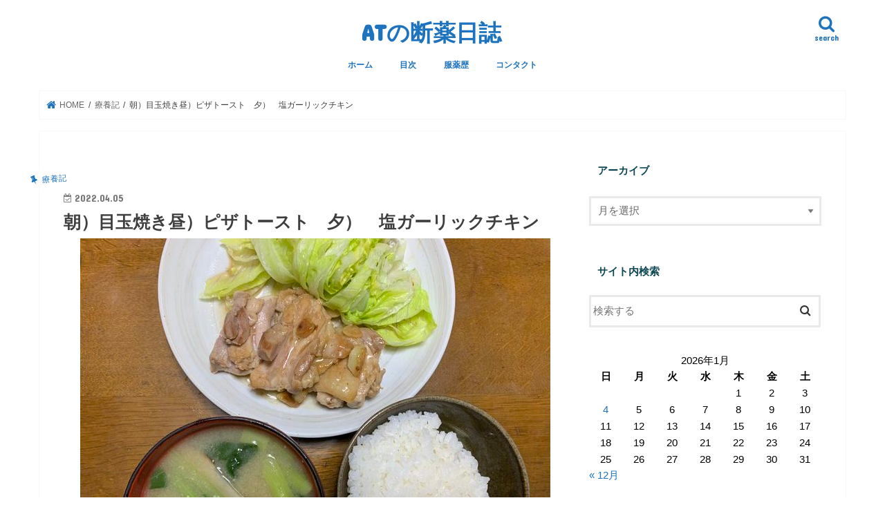

--- FILE ---
content_type: text/html; charset=UTF-8
request_url: https://atblog.biz/%E6%9C%9D%EF%BC%89%E7%9B%AE%E7%8E%89%E7%84%BC%E3%81%8D%E6%98%BC%EF%BC%89%E3%83%94%E3%82%B6%E3%83%88%E3%83%BC%E3%82%B9%E3%83%88%E3%80%80%E5%A4%95%EF%BC%89%E3%80%80%E5%A1%A9%E3%82%AC%E3%83%BC%E3%83%AA/
body_size: 19875
content:
<!doctype html>
<html dir="ltr" lang="ja" prefix="og: https://ogp.me/ns#">

<head>
<meta charset="utf-8">
<meta http-equiv="X-UA-Compatible" content="IE=edge">
<title>朝）目玉焼き昼）ピザトースト 夕） 塩ガーリックチキン | ATの断薬日誌 </title>
<meta name="HandheldFriendly" content="True">
<meta name="MobileOptimized" content="320">
<meta name="viewport" content="width=device-width, initial-scale=1"/>


<link rel="pingback" href="https://atblog.biz/xmlrpc.php">

<!--[if IE]>
<![endif]-->


<script async src="https://pagead2.googlesyndication.com/pagead/js/adsbygoogle.js?client=ca-pub-1872393896818650"
     crossorigin="anonymous"></script>

		<!-- All in One SEO 4.9.2 - aioseo.com -->
	<meta name="robots" content="max-image-preview:large" />
	<meta name="author" content="AT"/>
	<meta name="google-site-verification" content="Ph04qaL59Z37_d-CV5BhaBN0E4aVa2XR_Eq_73zcZ3A" />
	<link rel="canonical" href="https://atblog.biz/%e6%9c%9d%ef%bc%89%e7%9b%ae%e7%8e%89%e7%84%bc%e3%81%8d%e6%98%bc%ef%bc%89%e3%83%94%e3%82%b6%e3%83%88%e3%83%bc%e3%82%b9%e3%83%88%e3%80%80%e5%a4%95%ef%bc%89%e3%80%80%e5%a1%a9%e3%82%ac%e3%83%bc%e3%83%aa/" />
	<meta name="generator" content="All in One SEO (AIOSEO) 4.9.2" />

		<!-- Google tag (gtag.js) -->
<script async src="https://www.googletagmanager.com/gtag/js?id=G-YBCVGJ1HNF"></script>
<script>
  window.dataLayer = window.dataLayer || [];
  function gtag(){dataLayer.push(arguments);}
  gtag('js', new Date());

  gtag('config', 'G-YBCVGJ1HNF');
</script>
		<meta property="og:locale" content="ja_JP" />
		<meta property="og:site_name" content="ATブログ　断薬断念　レキソタンと共に" />
		<meta property="og:type" content="article" />
		<meta property="og:title" content="朝）目玉焼き昼）ピザトースト 夕） 塩ガーリックチキン | ATの断薬日誌 " />
		<meta property="og:url" content="https://atblog.biz/%e6%9c%9d%ef%bc%89%e7%9b%ae%e7%8e%89%e7%84%bc%e3%81%8d%e6%98%bc%ef%bc%89%e3%83%94%e3%82%b6%e3%83%88%e3%83%bc%e3%82%b9%e3%83%88%e3%80%80%e5%a4%95%ef%bc%89%e3%80%80%e5%a1%a9%e3%82%ac%e3%83%bc%e3%83%aa/" />
		<meta property="og:image" content="https://atblog.biz/wp-content/uploads/2022/04/yuushoku220405-rotated.jpg" />
		<meta property="og:image:secure_url" content="https://atblog.biz/wp-content/uploads/2022/04/yuushoku220405-rotated.jpg" />
		<meta property="og:image:width" content="680" />
		<meta property="og:image:height" content="510" />
		<meta property="article:published_time" content="2022-04-05T09:37:45+00:00" />
		<meta property="article:modified_time" content="2022-04-05T09:37:45+00:00" />
		<meta name="twitter:card" content="summary" />
		<meta name="twitter:site" content="@Atg2016atg" />
		<meta name="twitter:title" content="朝）目玉焼き昼）ピザトースト 夕） 塩ガーリックチキン | ATの断薬日誌 " />
		<meta name="twitter:creator" content="@Atg2016atg" />
		<meta name="twitter:image" content="https://atblog.biz/wp-content/uploads/2022/04/yuushoku220405-rotated.jpg" />
		<script type="application/ld+json" class="aioseo-schema">
			{"@context":"https:\/\/schema.org","@graph":[{"@type":"Article","@id":"https:\/\/atblog.biz\/%e6%9c%9d%ef%bc%89%e7%9b%ae%e7%8e%89%e7%84%bc%e3%81%8d%e6%98%bc%ef%bc%89%e3%83%94%e3%82%b6%e3%83%88%e3%83%bc%e3%82%b9%e3%83%88%e3%80%80%e5%a4%95%ef%bc%89%e3%80%80%e5%a1%a9%e3%82%ac%e3%83%bc%e3%83%aa\/#article","name":"\u671d\uff09\u76ee\u7389\u713c\u304d\u663c\uff09\u30d4\u30b6\u30c8\u30fc\u30b9\u30c8 \u5915\uff09 \u5869\u30ac\u30fc\u30ea\u30c3\u30af\u30c1\u30ad\u30f3 | AT\u306e\u65ad\u85ac\u65e5\u8a8c","headline":"\u671d\uff09\u76ee\u7389\u713c\u304d\u663c\uff09\u30d4\u30b6\u30c8\u30fc\u30b9\u30c8\u3000\u5915\uff09\u3000\u5869\u30ac\u30fc\u30ea\u30c3\u30af\u30c1\u30ad\u30f3","author":{"@id":"https:\/\/atblog.biz\/user\/user1\/#author"},"publisher":{"@id":"https:\/\/atblog.biz\/#organization"},"image":{"@type":"ImageObject","url":"https:\/\/atblog.biz\/wp-content\/uploads\/2022\/04\/yuushoku220405-rotated.jpg","width":680,"height":510},"datePublished":"2022-04-05T18:37:45+09:00","dateModified":"2022-04-05T18:37:45+09:00","inLanguage":"ja","mainEntityOfPage":{"@id":"https:\/\/atblog.biz\/%e6%9c%9d%ef%bc%89%e7%9b%ae%e7%8e%89%e7%84%bc%e3%81%8d%e6%98%bc%ef%bc%89%e3%83%94%e3%82%b6%e3%83%88%e3%83%bc%e3%82%b9%e3%83%88%e3%80%80%e5%a4%95%ef%bc%89%e3%80%80%e5%a1%a9%e3%82%ac%e3%83%bc%e3%83%aa\/#webpage"},"isPartOf":{"@id":"https:\/\/atblog.biz\/%e6%9c%9d%ef%bc%89%e7%9b%ae%e7%8e%89%e7%84%bc%e3%81%8d%e6%98%bc%ef%bc%89%e3%83%94%e3%82%b6%e3%83%88%e3%83%bc%e3%82%b9%e3%83%88%e3%80%80%e5%a4%95%ef%bc%89%e3%80%80%e5%a1%a9%e3%82%ac%e3%83%bc%e3%83%aa\/#webpage"},"articleSection":"\u7642\u990a\u8a18"},{"@type":"BreadcrumbList","@id":"https:\/\/atblog.biz\/%e6%9c%9d%ef%bc%89%e7%9b%ae%e7%8e%89%e7%84%bc%e3%81%8d%e6%98%bc%ef%bc%89%e3%83%94%e3%82%b6%e3%83%88%e3%83%bc%e3%82%b9%e3%83%88%e3%80%80%e5%a4%95%ef%bc%89%e3%80%80%e5%a1%a9%e3%82%ac%e3%83%bc%e3%83%aa\/#breadcrumblist","itemListElement":[{"@type":"ListItem","@id":"https:\/\/atblog.biz#listItem","position":1,"name":"Home","item":"https:\/\/atblog.biz","nextItem":{"@type":"ListItem","@id":"https:\/\/atblog.biz\/category\/tobyo-kiroku\/#listItem","name":"\u7642\u990a\u8a18"}},{"@type":"ListItem","@id":"https:\/\/atblog.biz\/category\/tobyo-kiroku\/#listItem","position":2,"name":"\u7642\u990a\u8a18","item":"https:\/\/atblog.biz\/category\/tobyo-kiroku\/","nextItem":{"@type":"ListItem","@id":"https:\/\/atblog.biz\/%e6%9c%9d%ef%bc%89%e7%9b%ae%e7%8e%89%e7%84%bc%e3%81%8d%e6%98%bc%ef%bc%89%e3%83%94%e3%82%b6%e3%83%88%e3%83%bc%e3%82%b9%e3%83%88%e3%80%80%e5%a4%95%ef%bc%89%e3%80%80%e5%a1%a9%e3%82%ac%e3%83%bc%e3%83%aa\/#listItem","name":"\u671d\uff09\u76ee\u7389\u713c\u304d\u663c\uff09\u30d4\u30b6\u30c8\u30fc\u30b9\u30c8\u3000\u5915\uff09\u3000\u5869\u30ac\u30fc\u30ea\u30c3\u30af\u30c1\u30ad\u30f3"},"previousItem":{"@type":"ListItem","@id":"https:\/\/atblog.biz#listItem","name":"Home"}},{"@type":"ListItem","@id":"https:\/\/atblog.biz\/%e6%9c%9d%ef%bc%89%e7%9b%ae%e7%8e%89%e7%84%bc%e3%81%8d%e6%98%bc%ef%bc%89%e3%83%94%e3%82%b6%e3%83%88%e3%83%bc%e3%82%b9%e3%83%88%e3%80%80%e5%a4%95%ef%bc%89%e3%80%80%e5%a1%a9%e3%82%ac%e3%83%bc%e3%83%aa\/#listItem","position":3,"name":"\u671d\uff09\u76ee\u7389\u713c\u304d\u663c\uff09\u30d4\u30b6\u30c8\u30fc\u30b9\u30c8\u3000\u5915\uff09\u3000\u5869\u30ac\u30fc\u30ea\u30c3\u30af\u30c1\u30ad\u30f3","previousItem":{"@type":"ListItem","@id":"https:\/\/atblog.biz\/category\/tobyo-kiroku\/#listItem","name":"\u7642\u990a\u8a18"}}]},{"@type":"Organization","@id":"https:\/\/atblog.biz\/#organization","name":"AT\u306e\u65ad\u85ac\u65e5\u8a8c\u3000","description":"\u7b4b\u8089\u56de\u5fa9\u3078\u306e\u9053","url":"https:\/\/atblog.biz\/","sameAs":["https:\/\/twitter.com\/Atg2016atg"]},{"@type":"Person","@id":"https:\/\/atblog.biz\/user\/user1\/#author","url":"https:\/\/atblog.biz\/user\/user1\/","name":"AT","image":{"@type":"ImageObject","@id":"https:\/\/atblog.biz\/%e6%9c%9d%ef%bc%89%e7%9b%ae%e7%8e%89%e7%84%bc%e3%81%8d%e6%98%bc%ef%bc%89%e3%83%94%e3%82%b6%e3%83%88%e3%83%bc%e3%82%b9%e3%83%88%e3%80%80%e5%a4%95%ef%bc%89%e3%80%80%e5%a1%a9%e3%82%ac%e3%83%bc%e3%83%aa\/#authorImage","url":"https:\/\/secure.gravatar.com\/avatar\/f98bb968e02079206c01bb3575b61d61797a2b26d6be19b877de1d975d6fa2db?s=96&r=g","width":96,"height":96,"caption":"AT"},"sameAs":["https:\/\/twitter.com\/Atg2016atg"]},{"@type":"WebPage","@id":"https:\/\/atblog.biz\/%e6%9c%9d%ef%bc%89%e7%9b%ae%e7%8e%89%e7%84%bc%e3%81%8d%e6%98%bc%ef%bc%89%e3%83%94%e3%82%b6%e3%83%88%e3%83%bc%e3%82%b9%e3%83%88%e3%80%80%e5%a4%95%ef%bc%89%e3%80%80%e5%a1%a9%e3%82%ac%e3%83%bc%e3%83%aa\/#webpage","url":"https:\/\/atblog.biz\/%e6%9c%9d%ef%bc%89%e7%9b%ae%e7%8e%89%e7%84%bc%e3%81%8d%e6%98%bc%ef%bc%89%e3%83%94%e3%82%b6%e3%83%88%e3%83%bc%e3%82%b9%e3%83%88%e3%80%80%e5%a4%95%ef%bc%89%e3%80%80%e5%a1%a9%e3%82%ac%e3%83%bc%e3%83%aa\/","name":"\u671d\uff09\u76ee\u7389\u713c\u304d\u663c\uff09\u30d4\u30b6\u30c8\u30fc\u30b9\u30c8 \u5915\uff09 \u5869\u30ac\u30fc\u30ea\u30c3\u30af\u30c1\u30ad\u30f3 | AT\u306e\u65ad\u85ac\u65e5\u8a8c","inLanguage":"ja","isPartOf":{"@id":"https:\/\/atblog.biz\/#website"},"breadcrumb":{"@id":"https:\/\/atblog.biz\/%e6%9c%9d%ef%bc%89%e7%9b%ae%e7%8e%89%e7%84%bc%e3%81%8d%e6%98%bc%ef%bc%89%e3%83%94%e3%82%b6%e3%83%88%e3%83%bc%e3%82%b9%e3%83%88%e3%80%80%e5%a4%95%ef%bc%89%e3%80%80%e5%a1%a9%e3%82%ac%e3%83%bc%e3%83%aa\/#breadcrumblist"},"author":{"@id":"https:\/\/atblog.biz\/user\/user1\/#author"},"creator":{"@id":"https:\/\/atblog.biz\/user\/user1\/#author"},"image":{"@type":"ImageObject","url":"https:\/\/atblog.biz\/wp-content\/uploads\/2022\/04\/yuushoku220405-rotated.jpg","@id":"https:\/\/atblog.biz\/%e6%9c%9d%ef%bc%89%e7%9b%ae%e7%8e%89%e7%84%bc%e3%81%8d%e6%98%bc%ef%bc%89%e3%83%94%e3%82%b6%e3%83%88%e3%83%bc%e3%82%b9%e3%83%88%e3%80%80%e5%a4%95%ef%bc%89%e3%80%80%e5%a1%a9%e3%82%ac%e3%83%bc%e3%83%aa\/#mainImage","width":680,"height":510},"primaryImageOfPage":{"@id":"https:\/\/atblog.biz\/%e6%9c%9d%ef%bc%89%e7%9b%ae%e7%8e%89%e7%84%bc%e3%81%8d%e6%98%bc%ef%bc%89%e3%83%94%e3%82%b6%e3%83%88%e3%83%bc%e3%82%b9%e3%83%88%e3%80%80%e5%a4%95%ef%bc%89%e3%80%80%e5%a1%a9%e3%82%ac%e3%83%bc%e3%83%aa\/#mainImage"},"datePublished":"2022-04-05T18:37:45+09:00","dateModified":"2022-04-05T18:37:45+09:00"},{"@type":"WebSite","@id":"https:\/\/atblog.biz\/#website","url":"https:\/\/atblog.biz\/","name":"AT\u306e\u6599\u7406\u30d6\u30ed\u30b0\uff5e\u30d9\u30f3\u30be\u65ad\u85ac","description":"\u7b4b\u8089\u56de\u5fa9\u3078\u306e\u9053","inLanguage":"ja","publisher":{"@id":"https:\/\/atblog.biz\/#organization"}}]}
		</script>
		<!-- All in One SEO -->

<link rel='dns-prefetch' href='//webfonts.xserver.jp' />
<link rel='dns-prefetch' href='//ajax.googleapis.com' />
<link rel='dns-prefetch' href='//fonts.googleapis.com' />
<link rel='dns-prefetch' href='//maxcdn.bootstrapcdn.com' />
<link rel="alternate" type="application/rss+xml" title="ATの断薬日誌　 &raquo; フィード" href="https://atblog.biz/feed/" />
<link rel="alternate" type="application/rss+xml" title="ATの断薬日誌　 &raquo; コメントフィード" href="https://atblog.biz/comments/feed/" />
<link rel="alternate" type="application/rss+xml" title="ATの断薬日誌　 &raquo; 朝）目玉焼き昼）ピザトースト　夕）　塩ガーリックチキン のコメントのフィード" href="https://atblog.biz/%e6%9c%9d%ef%bc%89%e7%9b%ae%e7%8e%89%e7%84%bc%e3%81%8d%e6%98%bc%ef%bc%89%e3%83%94%e3%82%b6%e3%83%88%e3%83%bc%e3%82%b9%e3%83%88%e3%80%80%e5%a4%95%ef%bc%89%e3%80%80%e5%a1%a9%e3%82%ac%e3%83%bc%e3%83%aa/feed/" />
<link rel="alternate" title="oEmbed (JSON)" type="application/json+oembed" href="https://atblog.biz/wp-json/oembed/1.0/embed?url=https%3A%2F%2Fatblog.biz%2F%25e6%259c%259d%25ef%25bc%2589%25e7%259b%25ae%25e7%258e%2589%25e7%2584%25bc%25e3%2581%258d%25e6%2598%25bc%25ef%25bc%2589%25e3%2583%2594%25e3%2582%25b6%25e3%2583%2588%25e3%2583%25bc%25e3%2582%25b9%25e3%2583%2588%25e3%2580%2580%25e5%25a4%2595%25ef%25bc%2589%25e3%2580%2580%25e5%25a1%25a9%25e3%2582%25ac%25e3%2583%25bc%25e3%2583%25aa%2F" />
<link rel="alternate" title="oEmbed (XML)" type="text/xml+oembed" href="https://atblog.biz/wp-json/oembed/1.0/embed?url=https%3A%2F%2Fatblog.biz%2F%25e6%259c%259d%25ef%25bc%2589%25e7%259b%25ae%25e7%258e%2589%25e7%2584%25bc%25e3%2581%258d%25e6%2598%25bc%25ef%25bc%2589%25e3%2583%2594%25e3%2582%25b6%25e3%2583%2588%25e3%2583%25bc%25e3%2582%25b9%25e3%2583%2588%25e3%2580%2580%25e5%25a4%2595%25ef%25bc%2589%25e3%2580%2580%25e5%25a1%25a9%25e3%2582%25ac%25e3%2583%25bc%25e3%2583%25aa%2F&#038;format=xml" />
<style id='wp-img-auto-sizes-contain-inline-css' type='text/css'>
img:is([sizes=auto i],[sizes^="auto," i]){contain-intrinsic-size:3000px 1500px}
/*# sourceURL=wp-img-auto-sizes-contain-inline-css */
</style>
<style id='wp-emoji-styles-inline-css' type='text/css'>

	img.wp-smiley, img.emoji {
		display: inline !important;
		border: none !important;
		box-shadow: none !important;
		height: 1em !important;
		width: 1em !important;
		margin: 0 0.07em !important;
		vertical-align: -0.1em !important;
		background: none !important;
		padding: 0 !important;
	}
/*# sourceURL=wp-emoji-styles-inline-css */
</style>
<style id='wp-block-library-inline-css' type='text/css'>
:root{--wp-block-synced-color:#7a00df;--wp-block-synced-color--rgb:122,0,223;--wp-bound-block-color:var(--wp-block-synced-color);--wp-editor-canvas-background:#ddd;--wp-admin-theme-color:#007cba;--wp-admin-theme-color--rgb:0,124,186;--wp-admin-theme-color-darker-10:#006ba1;--wp-admin-theme-color-darker-10--rgb:0,107,160.5;--wp-admin-theme-color-darker-20:#005a87;--wp-admin-theme-color-darker-20--rgb:0,90,135;--wp-admin-border-width-focus:2px}@media (min-resolution:192dpi){:root{--wp-admin-border-width-focus:1.5px}}.wp-element-button{cursor:pointer}:root .has-very-light-gray-background-color{background-color:#eee}:root .has-very-dark-gray-background-color{background-color:#313131}:root .has-very-light-gray-color{color:#eee}:root .has-very-dark-gray-color{color:#313131}:root .has-vivid-green-cyan-to-vivid-cyan-blue-gradient-background{background:linear-gradient(135deg,#00d084,#0693e3)}:root .has-purple-crush-gradient-background{background:linear-gradient(135deg,#34e2e4,#4721fb 50%,#ab1dfe)}:root .has-hazy-dawn-gradient-background{background:linear-gradient(135deg,#faaca8,#dad0ec)}:root .has-subdued-olive-gradient-background{background:linear-gradient(135deg,#fafae1,#67a671)}:root .has-atomic-cream-gradient-background{background:linear-gradient(135deg,#fdd79a,#004a59)}:root .has-nightshade-gradient-background{background:linear-gradient(135deg,#330968,#31cdcf)}:root .has-midnight-gradient-background{background:linear-gradient(135deg,#020381,#2874fc)}:root{--wp--preset--font-size--normal:16px;--wp--preset--font-size--huge:42px}.has-regular-font-size{font-size:1em}.has-larger-font-size{font-size:2.625em}.has-normal-font-size{font-size:var(--wp--preset--font-size--normal)}.has-huge-font-size{font-size:var(--wp--preset--font-size--huge)}.has-text-align-center{text-align:center}.has-text-align-left{text-align:left}.has-text-align-right{text-align:right}.has-fit-text{white-space:nowrap!important}#end-resizable-editor-section{display:none}.aligncenter{clear:both}.items-justified-left{justify-content:flex-start}.items-justified-center{justify-content:center}.items-justified-right{justify-content:flex-end}.items-justified-space-between{justify-content:space-between}.screen-reader-text{border:0;clip-path:inset(50%);height:1px;margin:-1px;overflow:hidden;padding:0;position:absolute;width:1px;word-wrap:normal!important}.screen-reader-text:focus{background-color:#ddd;clip-path:none;color:#444;display:block;font-size:1em;height:auto;left:5px;line-height:normal;padding:15px 23px 14px;text-decoration:none;top:5px;width:auto;z-index:100000}html :where(.has-border-color){border-style:solid}html :where([style*=border-top-color]){border-top-style:solid}html :where([style*=border-right-color]){border-right-style:solid}html :where([style*=border-bottom-color]){border-bottom-style:solid}html :where([style*=border-left-color]){border-left-style:solid}html :where([style*=border-width]){border-style:solid}html :where([style*=border-top-width]){border-top-style:solid}html :where([style*=border-right-width]){border-right-style:solid}html :where([style*=border-bottom-width]){border-bottom-style:solid}html :where([style*=border-left-width]){border-left-style:solid}html :where(img[class*=wp-image-]){height:auto;max-width:100%}:where(figure){margin:0 0 1em}html :where(.is-position-sticky){--wp-admin--admin-bar--position-offset:var(--wp-admin--admin-bar--height,0px)}@media screen and (max-width:600px){html :where(.is-position-sticky){--wp-admin--admin-bar--position-offset:0px}}

/*# sourceURL=wp-block-library-inline-css */
</style><style id='global-styles-inline-css' type='text/css'>
:root{--wp--preset--aspect-ratio--square: 1;--wp--preset--aspect-ratio--4-3: 4/3;--wp--preset--aspect-ratio--3-4: 3/4;--wp--preset--aspect-ratio--3-2: 3/2;--wp--preset--aspect-ratio--2-3: 2/3;--wp--preset--aspect-ratio--16-9: 16/9;--wp--preset--aspect-ratio--9-16: 9/16;--wp--preset--color--black: #000000;--wp--preset--color--cyan-bluish-gray: #abb8c3;--wp--preset--color--white: #ffffff;--wp--preset--color--pale-pink: #f78da7;--wp--preset--color--vivid-red: #cf2e2e;--wp--preset--color--luminous-vivid-orange: #ff6900;--wp--preset--color--luminous-vivid-amber: #fcb900;--wp--preset--color--light-green-cyan: #7bdcb5;--wp--preset--color--vivid-green-cyan: #00d084;--wp--preset--color--pale-cyan-blue: #8ed1fc;--wp--preset--color--vivid-cyan-blue: #0693e3;--wp--preset--color--vivid-purple: #9b51e0;--wp--preset--gradient--vivid-cyan-blue-to-vivid-purple: linear-gradient(135deg,rgb(6,147,227) 0%,rgb(155,81,224) 100%);--wp--preset--gradient--light-green-cyan-to-vivid-green-cyan: linear-gradient(135deg,rgb(122,220,180) 0%,rgb(0,208,130) 100%);--wp--preset--gradient--luminous-vivid-amber-to-luminous-vivid-orange: linear-gradient(135deg,rgb(252,185,0) 0%,rgb(255,105,0) 100%);--wp--preset--gradient--luminous-vivid-orange-to-vivid-red: linear-gradient(135deg,rgb(255,105,0) 0%,rgb(207,46,46) 100%);--wp--preset--gradient--very-light-gray-to-cyan-bluish-gray: linear-gradient(135deg,rgb(238,238,238) 0%,rgb(169,184,195) 100%);--wp--preset--gradient--cool-to-warm-spectrum: linear-gradient(135deg,rgb(74,234,220) 0%,rgb(151,120,209) 20%,rgb(207,42,186) 40%,rgb(238,44,130) 60%,rgb(251,105,98) 80%,rgb(254,248,76) 100%);--wp--preset--gradient--blush-light-purple: linear-gradient(135deg,rgb(255,206,236) 0%,rgb(152,150,240) 100%);--wp--preset--gradient--blush-bordeaux: linear-gradient(135deg,rgb(254,205,165) 0%,rgb(254,45,45) 50%,rgb(107,0,62) 100%);--wp--preset--gradient--luminous-dusk: linear-gradient(135deg,rgb(255,203,112) 0%,rgb(199,81,192) 50%,rgb(65,88,208) 100%);--wp--preset--gradient--pale-ocean: linear-gradient(135deg,rgb(255,245,203) 0%,rgb(182,227,212) 50%,rgb(51,167,181) 100%);--wp--preset--gradient--electric-grass: linear-gradient(135deg,rgb(202,248,128) 0%,rgb(113,206,126) 100%);--wp--preset--gradient--midnight: linear-gradient(135deg,rgb(2,3,129) 0%,rgb(40,116,252) 100%);--wp--preset--font-size--small: 13px;--wp--preset--font-size--medium: 20px;--wp--preset--font-size--large: 36px;--wp--preset--font-size--x-large: 42px;--wp--preset--spacing--20: 0.44rem;--wp--preset--spacing--30: 0.67rem;--wp--preset--spacing--40: 1rem;--wp--preset--spacing--50: 1.5rem;--wp--preset--spacing--60: 2.25rem;--wp--preset--spacing--70: 3.38rem;--wp--preset--spacing--80: 5.06rem;--wp--preset--shadow--natural: 6px 6px 9px rgba(0, 0, 0, 0.2);--wp--preset--shadow--deep: 12px 12px 50px rgba(0, 0, 0, 0.4);--wp--preset--shadow--sharp: 6px 6px 0px rgba(0, 0, 0, 0.2);--wp--preset--shadow--outlined: 6px 6px 0px -3px rgb(255, 255, 255), 6px 6px rgb(0, 0, 0);--wp--preset--shadow--crisp: 6px 6px 0px rgb(0, 0, 0);}:where(.is-layout-flex){gap: 0.5em;}:where(.is-layout-grid){gap: 0.5em;}body .is-layout-flex{display: flex;}.is-layout-flex{flex-wrap: wrap;align-items: center;}.is-layout-flex > :is(*, div){margin: 0;}body .is-layout-grid{display: grid;}.is-layout-grid > :is(*, div){margin: 0;}:where(.wp-block-columns.is-layout-flex){gap: 2em;}:where(.wp-block-columns.is-layout-grid){gap: 2em;}:where(.wp-block-post-template.is-layout-flex){gap: 1.25em;}:where(.wp-block-post-template.is-layout-grid){gap: 1.25em;}.has-black-color{color: var(--wp--preset--color--black) !important;}.has-cyan-bluish-gray-color{color: var(--wp--preset--color--cyan-bluish-gray) !important;}.has-white-color{color: var(--wp--preset--color--white) !important;}.has-pale-pink-color{color: var(--wp--preset--color--pale-pink) !important;}.has-vivid-red-color{color: var(--wp--preset--color--vivid-red) !important;}.has-luminous-vivid-orange-color{color: var(--wp--preset--color--luminous-vivid-orange) !important;}.has-luminous-vivid-amber-color{color: var(--wp--preset--color--luminous-vivid-amber) !important;}.has-light-green-cyan-color{color: var(--wp--preset--color--light-green-cyan) !important;}.has-vivid-green-cyan-color{color: var(--wp--preset--color--vivid-green-cyan) !important;}.has-pale-cyan-blue-color{color: var(--wp--preset--color--pale-cyan-blue) !important;}.has-vivid-cyan-blue-color{color: var(--wp--preset--color--vivid-cyan-blue) !important;}.has-vivid-purple-color{color: var(--wp--preset--color--vivid-purple) !important;}.has-black-background-color{background-color: var(--wp--preset--color--black) !important;}.has-cyan-bluish-gray-background-color{background-color: var(--wp--preset--color--cyan-bluish-gray) !important;}.has-white-background-color{background-color: var(--wp--preset--color--white) !important;}.has-pale-pink-background-color{background-color: var(--wp--preset--color--pale-pink) !important;}.has-vivid-red-background-color{background-color: var(--wp--preset--color--vivid-red) !important;}.has-luminous-vivid-orange-background-color{background-color: var(--wp--preset--color--luminous-vivid-orange) !important;}.has-luminous-vivid-amber-background-color{background-color: var(--wp--preset--color--luminous-vivid-amber) !important;}.has-light-green-cyan-background-color{background-color: var(--wp--preset--color--light-green-cyan) !important;}.has-vivid-green-cyan-background-color{background-color: var(--wp--preset--color--vivid-green-cyan) !important;}.has-pale-cyan-blue-background-color{background-color: var(--wp--preset--color--pale-cyan-blue) !important;}.has-vivid-cyan-blue-background-color{background-color: var(--wp--preset--color--vivid-cyan-blue) !important;}.has-vivid-purple-background-color{background-color: var(--wp--preset--color--vivid-purple) !important;}.has-black-border-color{border-color: var(--wp--preset--color--black) !important;}.has-cyan-bluish-gray-border-color{border-color: var(--wp--preset--color--cyan-bluish-gray) !important;}.has-white-border-color{border-color: var(--wp--preset--color--white) !important;}.has-pale-pink-border-color{border-color: var(--wp--preset--color--pale-pink) !important;}.has-vivid-red-border-color{border-color: var(--wp--preset--color--vivid-red) !important;}.has-luminous-vivid-orange-border-color{border-color: var(--wp--preset--color--luminous-vivid-orange) !important;}.has-luminous-vivid-amber-border-color{border-color: var(--wp--preset--color--luminous-vivid-amber) !important;}.has-light-green-cyan-border-color{border-color: var(--wp--preset--color--light-green-cyan) !important;}.has-vivid-green-cyan-border-color{border-color: var(--wp--preset--color--vivid-green-cyan) !important;}.has-pale-cyan-blue-border-color{border-color: var(--wp--preset--color--pale-cyan-blue) !important;}.has-vivid-cyan-blue-border-color{border-color: var(--wp--preset--color--vivid-cyan-blue) !important;}.has-vivid-purple-border-color{border-color: var(--wp--preset--color--vivid-purple) !important;}.has-vivid-cyan-blue-to-vivid-purple-gradient-background{background: var(--wp--preset--gradient--vivid-cyan-blue-to-vivid-purple) !important;}.has-light-green-cyan-to-vivid-green-cyan-gradient-background{background: var(--wp--preset--gradient--light-green-cyan-to-vivid-green-cyan) !important;}.has-luminous-vivid-amber-to-luminous-vivid-orange-gradient-background{background: var(--wp--preset--gradient--luminous-vivid-amber-to-luminous-vivid-orange) !important;}.has-luminous-vivid-orange-to-vivid-red-gradient-background{background: var(--wp--preset--gradient--luminous-vivid-orange-to-vivid-red) !important;}.has-very-light-gray-to-cyan-bluish-gray-gradient-background{background: var(--wp--preset--gradient--very-light-gray-to-cyan-bluish-gray) !important;}.has-cool-to-warm-spectrum-gradient-background{background: var(--wp--preset--gradient--cool-to-warm-spectrum) !important;}.has-blush-light-purple-gradient-background{background: var(--wp--preset--gradient--blush-light-purple) !important;}.has-blush-bordeaux-gradient-background{background: var(--wp--preset--gradient--blush-bordeaux) !important;}.has-luminous-dusk-gradient-background{background: var(--wp--preset--gradient--luminous-dusk) !important;}.has-pale-ocean-gradient-background{background: var(--wp--preset--gradient--pale-ocean) !important;}.has-electric-grass-gradient-background{background: var(--wp--preset--gradient--electric-grass) !important;}.has-midnight-gradient-background{background: var(--wp--preset--gradient--midnight) !important;}.has-small-font-size{font-size: var(--wp--preset--font-size--small) !important;}.has-medium-font-size{font-size: var(--wp--preset--font-size--medium) !important;}.has-large-font-size{font-size: var(--wp--preset--font-size--large) !important;}.has-x-large-font-size{font-size: var(--wp--preset--font-size--x-large) !important;}
/*# sourceURL=global-styles-inline-css */
</style>

<style id='classic-theme-styles-inline-css' type='text/css'>
/*! This file is auto-generated */
.wp-block-button__link{color:#fff;background-color:#32373c;border-radius:9999px;box-shadow:none;text-decoration:none;padding:calc(.667em + 2px) calc(1.333em + 2px);font-size:1.125em}.wp-block-file__button{background:#32373c;color:#fff;text-decoration:none}
/*# sourceURL=/wp-includes/css/classic-themes.min.css */
</style>
<link rel='stylesheet' id='contact-form-7-css' href='https://atblog.biz/wp-content/plugins/contact-form-7/includes/css/styles.css' type='text/css' media='all' />
<link rel='stylesheet' id='swpm.common-css' href='https://atblog.biz/wp-content/plugins/simple-membership/css/swpm.common.css' type='text/css' media='all' />
<link rel='stylesheet' id='toc-screen-css' href='https://atblog.biz/wp-content/plugins/table-of-contents-plus/screen.min.css' type='text/css' media='all' />
<link rel='stylesheet' id='style-css' href='https://atblog.biz/wp-content/themes/jstork/style.css' type='text/css' media='all' />
<link rel='stylesheet' id='slick-css' href='https://atblog.biz/wp-content/themes/jstork/library/css/slick.css' type='text/css' media='all' />
<link rel='stylesheet' id='shortcode-css' href='https://atblog.biz/wp-content/themes/jstork/library/css/shortcode.css' type='text/css' media='all' />
<link rel='stylesheet' id='gf_Concert-css' href='//fonts.googleapis.com/css?family=Concert+One' type='text/css' media='all' />
<link rel='stylesheet' id='gf_Lato-css' href='//fonts.googleapis.com/css?family=Lato' type='text/css' media='all' />
<link rel='stylesheet' id='fontawesome-css' href='//maxcdn.bootstrapcdn.com/font-awesome/4.7.0/css/font-awesome.min.css' type='text/css' media='all' />
<link rel='stylesheet' id='remodal-css' href='https://atblog.biz/wp-content/themes/jstork/library/css/remodal.css' type='text/css' media='all' />
<link rel='stylesheet' id='animate-css' href='https://atblog.biz/wp-content/themes/jstork/library/css/animate.min.css' type='text/css' media='all' />
<link rel='stylesheet' id='va-social-buzz-css' href='https://atblog.biz/wp-content/plugins/va-social-buzz/assets/css/style.min.css' type='text/css' media='all' />
<style id='va-social-buzz-inline-css' type='text/css'>
.va-social-buzz .vasb_fb .vasb_fb_thumbnail{background-image:url(https://atblog.biz/wp-content/uploads/2022/04/yuushoku220405-rotated.jpg);}#secondary #widget-area .va-social-buzz .vasb_fb .vasb_fb_like,#secondary .widget-area .va-social-buzz .vasb_fb .vasb_fb_like,#secondary.widget-area .va-social-buzz .vasb_fb .vasb_fb_like,.secondary .widget-area .va-social-buzz .vasb_fb .vasb_fb_like,.sidebar-container .va-social-buzz .vasb_fb .vasb_fb_like,.va-social-buzz .vasb_fb .vasb_fb_like{background-color:rgba(30,115,190,0.7);color:#ffffff;}@media only screen and (min-width:711px){.va-social-buzz .vasb_fb .vasb_fb_like{background-color:rgba(30,115,190,1);}}
/*# sourceURL=va-social-buzz-inline-css */
</style>
<style id='quads-styles-inline-css' type='text/css'>

    .quads-location ins.adsbygoogle {
        background: transparent !important;
    }.quads-location .quads_rotator_img{ opacity:1 !important;}
    .quads.quads_ad_container { display: grid; grid-template-columns: auto; grid-gap: 10px; padding: 10px; }
    .grid_image{animation: fadeIn 0.5s;-webkit-animation: fadeIn 0.5s;-moz-animation: fadeIn 0.5s;
        -o-animation: fadeIn 0.5s;-ms-animation: fadeIn 0.5s;}
    .quads-ad-label { font-size: 12px; text-align: center; color: #333;}
    .quads_click_impression { display: none;} .quads-location, .quads-ads-space{max-width:100%;} @media only screen and (max-width: 480px) { .quads-ads-space, .penci-builder-element .quads-ads-space{max-width:340px;}}
/*# sourceURL=quads-styles-inline-css */
</style>
<script type="text/javascript" src="//ajax.googleapis.com/ajax/libs/jquery/1.12.4/jquery.min.js" id="jquery-js"></script>
<script type="text/javascript" src="//webfonts.xserver.jp/js/xserverv3.js?fadein=0" id="typesquare_std-js"></script>
<link rel="https://api.w.org/" href="https://atblog.biz/wp-json/" /><link rel="alternate" title="JSON" type="application/json" href="https://atblog.biz/wp-json/wp/v2/posts/13541" /><link rel="EditURI" type="application/rsd+xml" title="RSD" href="https://atblog.biz/xmlrpc.php?rsd" />

<link rel='shortlink' href='https://atblog.biz/?p=13541' />
<script>document.cookie = 'quads_browser_width='+screen.width;</script><style type="text/css">
body{color: #3E3E3E;}
a, #breadcrumb li.bc_homelink a::before, .authorbox .author_sns li a::before{color: #1e73be;}
a:hover{color: #e51010;}
.article-footer .post-categories li a,.article-footer .tags a,.accordionBtn{  background: #1e73be;  border-color: #1e73be;}
.article-footer .tags a{color:#1e73be; background: none;}
.article-footer .post-categories li a:hover,.article-footer .tags a:hover,.accordionBtn.active{ background:#e51010;  border-color:#e51010;}
input[type="text"],input[type="password"],input[type="datetime"],input[type="datetime-local"],input[type="date"],input[type="month"],input[type="time"],input[type="week"],input[type="number"],input[type="email"],input[type="url"],input[type="search"],input[type="tel"],input[type="color"],select,textarea,.field { background-color: #ffffff;}
.header{color: #eeee22;}
.bgfull .header,.header.bg,.header #inner-header,.menu-sp{background: #ffffff;}
#logo a{color: #1e73be;}
#g_nav .nav li a,.nav_btn,.menu-sp a,.menu-sp a,.menu-sp > ul:after{color: #1e73be;}
#logo a:hover,#g_nav .nav li a:hover,.nav_btn:hover{color:#1e73be;}
@media only screen and (min-width: 768px) {
.nav > li > a:after{background: #1e73be;}
.nav ul {background: #666666;}
#g_nav .nav li ul.sub-menu li a{color: #f7f7f7;}
}
@media only screen and (max-width: 1165px) {
.site_description{background: #ffffff; color: #eeee22;}
}
#inner-content, #breadcrumb, .entry-content blockquote:before, .entry-content blockquote:after{background: #ffffff}
.top-post-list .post-list:before{background: #1e73be;}
.widget li a:after{color: #1e73be;}
.entry-content h2,.widgettitle,.accordion::before{background: #ffffff; color: #0b4551;}
.entry-content h3{border-color: #ffffff;}
.h_boader .entry-content h2{border-color: #ffffff; color: #3E3E3E;}
.h_balloon .entry-content h2:after{border-top-color: #ffffff;}
.entry-content ul li:before{ background: #ffffff;}
.entry-content ol li:before{ background: #ffffff;}
.post-list-card .post-list .eyecatch .cat-name,.top-post-list .post-list .eyecatch .cat-name,.byline .cat-name,.single .authorbox .author-newpost li .cat-name,.related-box li .cat-name,.carouselwrap .cat-name,.eyecatch .cat-name{background: #ffffff; color:  #1e73be;}
ul.wpp-list li a:before{background: #ffffff; color: #0b4551;}
.readmore a{border:1px solid #1e73be;color:#1e73be;}
.readmore a:hover{background:#1e73be;color:#fff;}
.btn-wrap a{background: #1e73be;border: 1px solid #1e73be;}
.btn-wrap a:hover{background: #e51010;border-color: #e51010;}
.btn-wrap.simple a{border:1px solid #1e73be;color:#1e73be;}
.btn-wrap.simple a:hover{background:#1e73be;}
.blue-btn, .comment-reply-link, #submit { background-color: #1e73be; }
.blue-btn:hover, .comment-reply-link:hover, #submit:hover, .blue-btn:focus, .comment-reply-link:focus, #submit:focus {background-color: #e51010; }
#sidebar1{color: #000000;}
.widget:not(.widget_text) a{color:#1e73be;}
.widget:not(.widget_text) a:hover{color:#1e73be;}
.bgfull #footer-top,#footer-top .inner,.cta-inner{background-color: #666666; color: #CACACA;}
.footer a,#footer-top a{color: #f7f7f7;}
#footer-top .widgettitle{color: #CACACA;}
.bgfull .footer,.footer.bg,.footer .inner {background-color: #666666;color: #CACACA;}
.footer-links li a:before{ color: #ffffff;}
.pagination a, .pagination span,.page-links a{border-color: #1e73be; color: #1e73be;}
.pagination .current,.pagination .current:hover,.page-links ul > li > span{background-color: #1e73be; border-color: #1e73be;}
.pagination a:hover, .pagination a:focus,.page-links a:hover, .page-links a:focus{background-color: #1e73be; color: #fff;}
</style>
<style type="text/css" id="custom-background-css">
body.custom-background { background-color: #ffffff; }
</style>
	<link rel="icon" href="https://atblog.biz/wp-content/uploads/2024/04/cropped-pullup240428-1-32x32.jpg" sizes="32x32" />
<link rel="icon" href="https://atblog.biz/wp-content/uploads/2024/04/cropped-pullup240428-1-192x192.jpg" sizes="192x192" />
<link rel="apple-touch-icon" href="https://atblog.biz/wp-content/uploads/2024/04/cropped-pullup240428-1-180x180.jpg" />
<meta name="msapplication-TileImage" content="https://atblog.biz/wp-content/uploads/2024/04/cropped-pullup240428-1-270x270.jpg" />
</head>

<body data-rsssl=1 class="wp-singular post-template-default single single-post postid-13541 single-format-standard custom-background wp-theme-jstork bgnormal pannavi_on h_default sidebarright date_on">
	<div id="container">

<header class="header animated fadeIn headercenter" role="banner">
<div id="inner-header" class="wrap cf">
<div id="logo" class="gf ">
<p class="h1 text"><a href="https://atblog.biz">ATの断薬日誌　</a></p>
</div>

<a href="#searchbox" data-remodal-target="searchbox" class="nav_btn search_btn"><span class="text gf">search</span></a>

<nav id="g_nav" role="navigation">
<ul id="menu-main-menu" class="nav top-nav cf"><li id="menu-item-368" class="menu-item menu-item-type-custom menu-item-object-custom menu-item-home menu-item-368"><a href="https://atblog.biz">ホーム</a></li>
<li id="menu-item-199" class="menu-item menu-item-type-post_type menu-item-object-page menu-item-199"><a href="https://atblog.biz/menu/">目次</a></li>
<li id="menu-item-261" class="menu-item menu-item-type-post_type menu-item-object-page menu-item-261"><a href="https://atblog.biz/history/">服薬歴</a></li>
<li id="menu-item-653" class="menu-item menu-item-type-post_type menu-item-object-page menu-item-653"><a href="https://atblog.biz/contact-2/">コンタクト</a></li>
</ul></nav>

<a href="#spnavi" data-remodal-target="spnavi" class="nav_btn"><span class="text gf">menu</span></a>



</div>
</header>


<div class="remodal" data-remodal-id="spnavi" data-remodal-options="hashTracking:false">
<button data-remodal-action="close" class="remodal-close"><span class="text gf">CLOSE</span></button>
<ul id="menu-main-menu-1" class="sp_g_nav nav top-nav cf"><li class="menu-item menu-item-type-custom menu-item-object-custom menu-item-home menu-item-368"><a href="https://atblog.biz">ホーム</a></li>
<li class="menu-item menu-item-type-post_type menu-item-object-page menu-item-199"><a href="https://atblog.biz/menu/">目次</a></li>
<li class="menu-item menu-item-type-post_type menu-item-object-page menu-item-261"><a href="https://atblog.biz/history/">服薬歴</a></li>
<li class="menu-item menu-item-type-post_type menu-item-object-page menu-item-653"><a href="https://atblog.biz/contact-2/">コンタクト</a></li>
</ul><button data-remodal-action="close" class="remodal-close"><span class="text gf">CLOSE</span></button>
</div>




<div class="remodal searchbox" data-remodal-id="searchbox" data-remodal-options="hashTracking:false">
<div class="search cf"><dl><dt>キーワードで記事を検索</dt><dd><form role="search" method="get" id="searchform" class="searchform cf" action="https://atblog.biz/" >
		<input type="search" placeholder="検索する" value="" name="s" id="s" />
		<button type="submit" id="searchsubmit" ><i class="fa fa-search"></i></button>
		</form></dd></dl></div>
<button data-remodal-action="close" class="remodal-close"><span class="text gf">CLOSE</span></button>
</div>






<div id="breadcrumb" class="breadcrumb inner wrap cf"><ul itemscope itemtype="http://schema.org/BreadcrumbList"><li itemprop="itemListElement" itemscope itemtype="http://schema.org/ListItem" class="bc_homelink"><a itemprop="item" href="https://atblog.biz/"><span itemprop="name"> HOME</span></a><meta itemprop="position" content="1" /></li><li itemprop="itemListElement" itemscope itemtype="http://schema.org/ListItem"><a itemprop="item" href="https://atblog.biz/category/tobyo-kiroku/"><span itemprop="name">療養記</span></a><meta itemprop="position" content="2" /></li><li itemprop="itemListElement" itemscope itemtype="http://schema.org/ListItem" class="bc_posttitle"><span itemprop="name">朝）目玉焼き昼）ピザトースト　夕）　塩ガーリックチキン</span><meta itemprop="position" content="3" /></li></ul></div>
<div id="content">
<div id="inner-content" class="wrap cf">

<main id="main" class="m-all t-all d-5of7 cf" role="main">
<article id="post-13541" class="post-13541 post type-post status-publish format-standard has-post-thumbnail hentry category-tobyo-kiroku article cf" role="article">
<div id="adswidget1-quick-adsense-2" class="widget widget_adswidget1-quick-adsense"></div><div id="adswidget1-quick-adsense-3" class="widget widget_adswidget1-quick-adsense"></div><header class="article-header entry-header">
<p class="byline entry-meta vcard cf">
<span class="cat-name cat-id-5">療養記</span><time class="date gf entry-date updated"  datetime="2022-04-05">2022.04.05</time>

<span class="writer name author"><span class="fn">AT</span></span>
</p>

<h1 class="entry-title single-title" itemprop="headline" rel="bookmark">朝）目玉焼き昼）ピザトースト　夕）　塩ガーリックチキン</h1>

<figure class="eyecatch">
<img width="680" height="510" src="https://atblog.biz/wp-content/uploads/2022/04/yuushoku220405-rotated.jpg" class="attachment-post-thumbnail size-post-thumbnail wp-post-image" alt="" decoding="async" fetchpriority="high" srcset="https://atblog.biz/wp-content/uploads/2022/04/yuushoku220405-rotated.jpg 680w, https://atblog.biz/wp-content/uploads/2022/04/yuushoku220405-300x225.jpg 300w" sizes="(max-width: 680px) 100vw, 680px" /></figure>
</header>



<section class="entry-content cf">


<p>おはようございます</p>
<p>朝食 ・白米 ・味噌汁 ・目玉焼き ・納豆 いつも通りです。</p>
<img decoding="async" src="https://atblog.biz/wp-content/uploads/2022/04/choushoku220405-1-300x225.jpg" alt="" width="300" height="225" class="alignnone size-medium wp-image-13543" srcset="https://atblog.biz/wp-content/uploads/2022/04/choushoku220405-1-300x225.jpg 300w, https://atblog.biz/wp-content/uploads/2022/04/choushoku220405-1-rotated.jpg 680w" sizes="(max-width: 300px) 100vw, 300px" />
<p> 昨日は例の自称ヨルダンの客問い合わせしつこく疲れました。<br />
たぶんイタズラでしょう。 何とか起きて朝食を摂れました。<br />
 おいしかったです。 天気晴れ 良い一日を</p>
<p>昼食</p>
<p>・ピザトースト（自然豚ウインナー、ニンニク、チーズ）<br />
・紅茶 ・はっさく 一応食べました。<br />
<img decoding="async" src="https://atblog.biz/wp-content/uploads/2022/04/chuushoku220405-300x225.jpg" alt="" width="300" height="225" class="alignnone size-medium wp-image-13544" srcset="https://atblog.biz/wp-content/uploads/2022/04/chuushoku220405-300x225.jpg 300w, https://atblog.biz/wp-content/uploads/2022/04/chuushoku220405-rotated.jpg 680w" sizes="(max-width: 300px) 100vw, 300px" /></p>
<p>おいしかったです 例の自称ヨルダン人 しつこいです。<br />
イタズラなのか本気なのか わかりません。<br />
チャットみたいにメールを 送ってきます。 良い午後を</p>
<p><strong>夕食</p>
<p>・塩ガーリックチキン（神山鶏もも肉に塩とニンニク、酒、<br />
水で蓋をして蒸し焼き風に</p>
<p>・レタス</p>
<p>・白米（炊きたて）<br />
・味噌汁（小松菜、ゴボウ）</strong><br />
<img loading="lazy" decoding="async" src="https://atblog.biz/wp-content/uploads/2022/04/yuushoku220405-300x225.jpg" alt="" width="300" height="225" class="alignnone size-medium wp-image-13545" srcset="https://atblog.biz/wp-content/uploads/2022/04/yuushoku220405-300x225.jpg 300w, https://atblog.biz/wp-content/uploads/2022/04/yuushoku220405-rotated.jpg 680w" sizes="auto, (max-width: 300px) 100vw, 300px" /></p>
<p>即興でつくりました。<br />
チキン美味しかったです。</p>
<p>今日もありがとうございました。</p>
<p>良い夕べを</p>
<!--CusAds0-->
<div style="font-size: 0px; height: 0px; line-height: 0px; margin: 0; padding: 0; clear: both;"></div>
<div class="va-social-buzz"><div class="vasb_share"><div class="vasb_share_button vasb_share_button-fb"><a href="https://www.facebook.com/sharer/sharer.php?u=https%3A%2F%2Fatblog.biz%2F%25E6%259C%259D%25EF%25BC%2589%25E7%259B%25AE%25E7%258E%2589%25E7%2584%25BC%25E3%2581%258D%25E6%2598%25BC%25EF%25BC%2589%25E3%2583%2594%25E3%2582%25B6%25E3%2583%2588%25E3%2583%25BC%25E3%2582%25B9%25E3%2583%2588%25E3%2580%2580%25E5%25A4%2595%25EF%25BC%2589%25E3%2580%2580%25E5%25A1%25A9%25E3%2582%25AC%25E3%2583%25BC%25E3%2583%25AA"><i class="vasb_icon"></i><span class="vasb_share_button_text">シェアする</span></a></div><!-- //.vasb_share_button-fb --><div class="vasb_share_button vasb_share_button-twttr"><a href="https://twitter.com/share?url=https%3A%2F%2Fatblog.biz%2F%25E6%259C%259D%25EF%25BC%2589%25E7%259B%25AE%25E7%258E%2589%25E7%2584%25BC%25E3%2581%258D%25E6%2598%25BC%25EF%25BC%2589%25E3%2583%2594%25E3%2582%25B6%25E3%2583%2588%25E3%2583%25BC%25E3%2582%25B9%25E3%2583%2588%25E3%2580%2580%25E5%25A4%2595%25EF%25BC%2589%25E3%2580%2580%25E5%25A1%25A9%25E3%2582%25AC%25E3%2583%25BC%25E3%2583%25AA&text=%E6%9C%9D%EF%BC%89%E7%9B%AE%E7%8E%89%E7%84%BC%E3%81%8D%E6%98%BC%EF%BC%89%E3%83%94%E3%82%B6%E3%83%88%E3%83%BC%E3%82%B9%E3%83%88%20%E5%A4%95%EF%BC%89%20%E5%A1%A9%E3%82%AC%E3%83%BC%E3%83%AA%E3%83%83%E3%82%AF%E3%83%81%E3%82%AD%E3%83%B3%20%7C%20AT%E3%81%AE%E6%96%AD%E8%96%AC%E6%97%A5%E8%AA%8C%20"><i class="vasb_icon"></i><span class="vasb_share_button_text">ツイートする</span></a></div><!-- //.vasb_share_button-twttr --></div><!-- //.vasb_share --><div class="vasb_follow">Xで <a href="https://twitter.com/Atg2016atg" class="twitter-follow-button" data-show-count="true" data-size="large" data-show-screen-name="false">Follow Atg2016atg</a></div><!-- //.vasb_tw --></div><!-- //.va-social-buzz -->

</section>


<footer class="article-footer">
<ul class="post-categories">
	<li><a href="https://atblog.biz/category/tobyo-kiroku/" rel="category tag">療養記</a></li></ul></footer>








	<div id="respond" class="comment-respond">
		<h3 id="reply-title" class="comment-reply-title">コメントを残す <small><a rel="nofollow" id="cancel-comment-reply-link" href="/%E6%9C%9D%EF%BC%89%E7%9B%AE%E7%8E%89%E7%84%BC%E3%81%8D%E6%98%BC%EF%BC%89%E3%83%94%E3%82%B6%E3%83%88%E3%83%BC%E3%82%B9%E3%83%88%E3%80%80%E5%A4%95%EF%BC%89%E3%80%80%E5%A1%A9%E3%82%AC%E3%83%BC%E3%83%AA/#respond" style="display:none;">コメントをキャンセル</a></small></h3><form action="https://atblog.biz/wp-comments-post.php" method="post" id="commentform" class="comment-form"><p class="comment-notes"><span id="email-notes">メールアドレスが公開されることはありません。</span> <span class="required-field-message"><span class="required">※</span> が付いている欄は必須項目です</span></p><p class="comment-form-comment"><label for="comment">コメント <span class="required">※</span></label> <textarea id="comment" name="comment" cols="45" rows="8" maxlength="65525" required></textarea></p><p class="comment-form-author"><label for="author">名前 <span class="required">※</span></label> <input id="author" name="author" type="text" value="" size="30" maxlength="245" autocomplete="name" required /></p>
<p class="comment-form-email"><label for="email">メール <span class="required">※</span></label> <input id="email" name="email" type="email" value="" size="30" maxlength="100" aria-describedby="email-notes" autocomplete="email" required /></p>
<p class="comment-form-url"><label for="url">サイト</label> <input id="url" name="url" type="url" value="" size="30" maxlength="200" autocomplete="url" /></p>
<p><img src="https://atblog.biz/wp-content/siteguard/1164444460.png" alt="CAPTCHA"></p><p><label for="siteguard_captcha">上に表示された文字を入力してください。</label><br /><input type="text" name="siteguard_captcha" id="siteguard_captcha" class="input" value="" size="10" aria-required="true" /><input type="hidden" name="siteguard_captcha_prefix" id="siteguard_captcha_prefix" value="1164444460" /></p><p class="form-submit"><input name="submit" type="submit" id="submit" class="submit" value="コメントを送信" /> <input type='hidden' name='comment_post_ID' value='13541' id='comment_post_ID' />
<input type='hidden' name='comment_parent' id='comment_parent' value='0' />
</p><p style="display: none;"><input type="hidden" id="akismet_comment_nonce" name="akismet_comment_nonce" value="5b4ba33375" /></p><p style="display: none !important;" class="akismet-fields-container" data-prefix="ak_"><label>&#916;<textarea name="ak_hp_textarea" cols="45" rows="8" maxlength="100"></textarea></label><input type="hidden" id="ak_js_1" name="ak_js" value="227"/><script>document.getElementById( "ak_js_1" ).setAttribute( "value", ( new Date() ).getTime() );</script></p></form>	</div><!-- #respond -->
	<p class="akismet_comment_form_privacy_notice">このサイトはスパムを低減するために Akismet を使っています。<a href="https://akismet.com/privacy/" target="_blank" rel="nofollow noopener">コメントデータの処理方法の詳細はこちらをご覧ください</a>。</p>
</article>

<div class="np-post">
<div class="navigation">
<div class="prev np-post-list">
<a href="https://atblog.biz/ryouri220406/" class="cf">
<figure class="eyecatch"><img width="150" height="150" src="https://atblog.biz/wp-content/uploads/2022/04/yuushoku220406-150x150.jpg" class="attachment-thumbnail size-thumbnail wp-post-image" alt="" decoding="async" loading="lazy" /></figure>
<span class="ttl">目玉焼き ・納豆 ハチミツチーズトースト</span>
</a>
</div>

<div class="next np-post-list">
<a href="https://atblog.biz/ryouri220404/" class="cf">
<span class="ttl">朝）野菜天ぷら 汁ビーフン　夕）トンテキ</span>
<figure class="eyecatch"><img width="150" height="150" src="https://atblog.biz/wp-content/uploads/2022/04/yuushoku220404-150x150.jpg" class="attachment-thumbnail size-thumbnail wp-post-image" alt="" decoding="async" loading="lazy" /></figure>
</a>
</div>
</div>
</div>

  <div class="related-box original-related wow animated fadeIn cf">
    <div class="inbox">
	    <h2 class="related-h h_ttl"><span class="gf">RECOMMEND</span>こちらの記事も人気です。</h2>
		    <div class="related-post">
				<ul class="related-list cf">

  	        <li rel="bookmark" title="寒さと疲労で横隔膜のコリ">
		        <a href="https://atblog.biz/samusatokinniishuku/" rel=\"bookmark" title="寒さと疲労で横隔膜のコリ" class="title">
		        	<figure class="eyecatch">
	        	                <img width="300" height="200" src="https://atblog.biz/wp-content/uploads/2018/12/3c32e5f486a6597436b49ea0465a97a1_s-300x200.jpg" class="attachment-post-thum size-post-thum wp-post-image" alt="" decoding="async" loading="lazy" srcset="https://atblog.biz/wp-content/uploads/2018/12/3c32e5f486a6597436b49ea0465a97a1_s-300x200.jpg 300w, https://atblog.biz/wp-content/uploads/2018/12/3c32e5f486a6597436b49ea0465a97a1_s.jpg 640w" sizes="auto, (max-width: 300px) 100vw, 300px" />	        	        		<span class="cat-name">療養記</span>
		            </figure>
					<time class="date gf">2018.12.11</time>
					<h3 class="ttl">
						寒さと疲労で横隔膜のコリ					</h3>
				</a>
	        </li>
  	        <li rel="bookmark" title="筋トレの真髄は下半身に！上半身を鍛える基礎力もここで決まる">
		        <a href="https://atblog.biz/yogastrech-3/" rel=\"bookmark" title="筋トレの真髄は下半身に！上半身を鍛える基礎力もここで決まる" class="title">
		        	<figure class="eyecatch">
	        	                <img width="300" height="200" src="https://atblog.biz/wp-content/uploads/2024/12/asadake241227-300x200.jpg" class="attachment-post-thum size-post-thum wp-post-image" alt="" decoding="async" loading="lazy" />	        	        		<span class="cat-name">療養記</span>
		            </figure>
					<time class="date gf">2024.12.27</time>
					<h3 class="ttl">
						筋トレの真髄は下半身に！上半身を鍛える基礎力もここで決まる					</h3>
				</a>
	        </li>
  	        <li rel="bookmark" title="漢方の薬効か躁状態か">
		        <a href="https://atblog.biz/kannpouorsou/" rel=\"bookmark" title="漢方の薬効か躁状態か" class="title">
		        	<figure class="eyecatch">
	        	                <img width="300" height="200" src="https://atblog.biz/wp-content/uploads/2019/06/464a19eeb2bbd03d45b099572a5e6b14-300x200.jpg" class="attachment-post-thum size-post-thum wp-post-image" alt="" decoding="async" loading="lazy" srcset="https://atblog.biz/wp-content/uploads/2019/06/464a19eeb2bbd03d45b099572a5e6b14-300x200.jpg 300w, https://atblog.biz/wp-content/uploads/2019/06/464a19eeb2bbd03d45b099572a5e6b14.jpg 640w" sizes="auto, (max-width: 300px) 100vw, 300px" />	        	        		<span class="cat-name">療養記</span>
		            </figure>
					<time class="date gf">2019.6.18</time>
					<h3 class="ttl">
						漢方の薬効か躁状態か					</h3>
				</a>
	        </li>
  	        <li rel="bookmark" title="食養生　民間療法にかける">
		        <a href="https://atblog.biz/%e9%a3%9f%e9%a4%8a%e7%94%9f%e3%80%80%e6%b0%91%e9%96%93%e7%99%82%e6%b3%95%e3%81%ab%e3%81%8b%e3%81%91%e3%82%8b/" rel=\"bookmark" title="食養生　民間療法にかける" class="title">
		        	<figure class="eyecatch">
	        	                <img width="300" height="200" src="https://atblog.biz/wp-content/uploads/2018/05/9f2dcadae1b26fbf06120d5b27d0205e_s-300x200.jpg" class="attachment-post-thum size-post-thum wp-post-image" alt="" decoding="async" loading="lazy" />	        	        		<span class="cat-name">療養記</span>
		            </figure>
					<time class="date gf">2018.9.2</time>
					<h3 class="ttl">
						食養生　民間療法にかける					</h3>
				</a>
	        </li>
  	        <li rel="bookmark" title="「断薬6年2ヶ月──夏の疲れと風邪、休むことも健康管理」">
		        <a href="https://atblog.biz/blog-danyaku-6years2months/" rel=\"bookmark" title="「断薬6年2ヶ月──夏の疲れと風邪、休むことも健康管理」" class="title">
		        	<figure class="eyecatch">
	        	                <img width="300" height="200" src="https://atblog.biz/wp-content/uploads/2025/08/ad19ef128cd3b3ce2626617a5ad5edef-300x200.jpeg" class="attachment-post-thum size-post-thum wp-post-image" alt="" decoding="async" loading="lazy" />	        	        		<span class="cat-name">療養記</span>
		            </figure>
					<time class="date gf">2025.9.7</time>
					<h3 class="ttl">
						「断薬6年2ヶ月──夏の疲れと風邪、休むことも健康管理」					</h3>
				</a>
	        </li>
  	        <li rel="bookmark" title="朝）卵焼き（おろし生姜　昼）汁ビーフン　夕）豚焼肉">
		        <a href="https://atblog.biz/ryouri220601/" rel=\"bookmark" title="朝）卵焼き（おろし生姜　昼）汁ビーフン　夕）豚焼肉" class="title">
		        	<figure class="eyecatch">
	        	                <img width="300" height="200" src="https://atblog.biz/wp-content/uploads/2022/06/yuushoku220531-300x200.jpg" class="attachment-post-thum size-post-thum wp-post-image" alt="" decoding="async" loading="lazy" />	        	        		<span class="cat-name">療養記</span>
		            </figure>
					<time class="date gf">2022.5.31</time>
					<h3 class="ttl">
						朝）卵焼き（おろし生姜　昼）汁ビーフン　夕）豚焼肉					</h3>
				</a>
	        </li>
  	        <li rel="bookmark" title="朝）高菜ベーコン炒め　昼）チーズトースト　夕）ホタルイカ煮物">
		        <a href="https://atblog.biz/ryouri220419/" rel=\"bookmark" title="朝）高菜ベーコン炒め　昼）チーズトースト　夕）ホタルイカ煮物" class="title">
		        	<figure class="eyecatch">
	        	                <img width="300" height="200" src="https://atblog.biz/wp-content/uploads/2022/04/yuushoku220419-300x200.jpg" class="attachment-post-thum size-post-thum wp-post-image" alt="" decoding="async" loading="lazy" />	        	        		<span class="cat-name">療養記</span>
		            </figure>
					<time class="date gf">2022.4.19</time>
					<h3 class="ttl">
						朝）高菜ベーコン炒め　昼）チーズトースト　夕）ホタルイカ煮物					</h3>
				</a>
	        </li>
  	        <li rel="bookmark" title="普通の生活って実はありがたい">
		        <a href="https://atblog.biz/anormallife/" rel=\"bookmark" title="普通の生活って実はありがたい" class="title">
		        	<figure class="eyecatch">
	        	                <img width="300" height="200" src="https://atblog.biz/wp-content/uploads/2024/07/Xn1a8RmD-300x200.jpg" class="attachment-post-thum size-post-thum wp-post-image" alt="" decoding="async" loading="lazy" />	        	        		<span class="cat-name">療養記</span>
		            </figure>
					<time class="date gf">2024.7.11</time>
					<h3 class="ttl">
						普通の生活って実はありがたい					</h3>
				</a>
	        </li>
  
  			</ul>
	    </div>
    </div>
</div>
  
<div class="authorbox wow animated fadeIn" data-wow-delay="0.5s">
<div class="inbox">
<div class="profile cf">
<h2 class="h_ttl"><span class="gf">ABOUT</span>この記事をかいた人</h2>
<img alt='' src='https://secure.gravatar.com/avatar/f98bb968e02079206c01bb3575b61d61797a2b26d6be19b877de1d975d6fa2db?s=150&#038;r=g' srcset='https://secure.gravatar.com/avatar/f98bb968e02079206c01bb3575b61d61797a2b26d6be19b877de1d975d6fa2db?s=300&#038;r=g 2x' class='avatar avatar-150 photo' height='150' width='150' loading='lazy' decoding='async'/><p class="name author"><a href="https://atblog.biz/user/user1/" title="AT の投稿" rel="author">AT</a></p>
<div class="profile_description">
50代男性。現在、自立支援医療や障害基礎年金2級、手帳2級の社会福祉制度を活用しながら自宅療養中。

2000年よりベンゾジアゼピン系薬（レキソタン、ロヒプノールなど）を服用。
2015年、40代前半に常用量依存と過労の影響で倒れたことを機に、自宅での療養生活を開始。当時服用していたベンゾジアゼピン系薬の有害性に気づき、断薬を決意。

2019年7月3日にレキソタンを断薬。現在、断薬から5年が経過し、筋肉の回復をはじめ身体全体の健康を取り戻しつつあります。
療養生活を送りながら、社会復帰を目指して日々前向きに過ごしています。</div>
<div class="author_sns">
<ul>
<li class="author-twitter"><a href="https://twitter.com/Atg2016atg" rel="nofollow" target="_blank">Twitter</a></li>

</ul>
</div>
</div>

<div class="author-newpost cf">
<h2 class="h_ttl"><span class="gf">NEW POST</span>このライターの最新記事</h2>
<ul>
<li>
<a href="https://atblog.biz/beyond-that-winter-6years6months/">
<figure class="eyecatch">
<img width="300" height="200" src="https://atblog.biz/wp-content/uploads/2026/01/kadomatu260106-300x200.jpeg" class="attachment-post-thum size-post-thum wp-post-image" alt="" decoding="async" loading="lazy" /><span class="cat-name">療養記</span>
</figure>
<time class="date gf">2026.1.4</time>
<h3 class="ttl">
	あの冬を越えて――断薬6年6か月目の年始に思うこと</h3>
</a>
</li>
<li>
<a href="https://atblog.biz/yearend-body-recovery-essay/">
<figure class="eyecatch">
<img width="300" height="200" src="https://atblog.biz/wp-content/uploads/2025/12/22118318f2d49c218b54fde123ba5e5a-300x200.jpeg" class="attachment-post-thum size-post-thum wp-post-image" alt="" decoding="async" loading="lazy" /><span class="cat-name">療養記</span>
</figure>
<time class="date gf">2025.12.28</time>
<h3 class="ttl">
	年の瀬に身体が戻ってくる感覚――回復と焦りが交差する12月28日</h3>
</a>
</li>
<li>
<a href="https://atblog.biz/yearend-recovery-focus/">
<figure class="eyecatch">
<img width="300" height="200" src="https://atblog.biz/wp-content/uploads/2025/12/flower251221-300x200.jpeg" class="attachment-post-thum size-post-thum wp-post-image" alt="" decoding="async" loading="lazy" /><span class="cat-name">療養記</span>
</figure>
<time class="date gf">2025.12.21</time>
<h3 class="ttl">
	年の瀬に感じる回復と焦り――体力を温存し、心の安定を選ぶ</h3>
</a>
</li>
<li>
<a href="https://atblog.biz/winter-recovery-6years-off-benzos/">
<figure class="eyecatch">
<img width="300" height="200" src="https://atblog.biz/wp-content/uploads/2025/12/chickin2512-300x200.jpg" class="attachment-post-thum size-post-thum wp-post-image" alt="" decoding="async" loading="lazy" /><span class="cat-name">療養記</span>
</figure>
<time class="date gf">2025.12.14</time>
<h3 class="ttl">
	冬の回復を静かに受け止める日々 ――断薬6年目、体の歪みがほどけてきた実感</h3>
</a>
</li>
</ul>
</div>
</div>
</div>
</main>
<div id="sidebar1" class="sidebar m-all t-all d-2of7 cf" role="complementary">

<div id="archives-3" class="widget widget_archive"><h4 class="widgettitle"><span>アーカイブ</span></h4>		<label class="screen-reader-text" for="archives-dropdown-3">アーカイブ</label>
		<select id="archives-dropdown-3" name="archive-dropdown">
			
			<option value="">月を選択</option>
				<option value='https://atblog.biz/2026/01/'> 2026年1月 </option>
	<option value='https://atblog.biz/2025/12/'> 2025年12月 </option>
	<option value='https://atblog.biz/2025/11/'> 2025年11月 </option>
	<option value='https://atblog.biz/2025/10/'> 2025年10月 </option>
	<option value='https://atblog.biz/2025/09/'> 2025年9月 </option>
	<option value='https://atblog.biz/2025/08/'> 2025年8月 </option>
	<option value='https://atblog.biz/2025/07/'> 2025年7月 </option>
	<option value='https://atblog.biz/2025/06/'> 2025年6月 </option>
	<option value='https://atblog.biz/2025/05/'> 2025年5月 </option>
	<option value='https://atblog.biz/2025/04/'> 2025年4月 </option>
	<option value='https://atblog.biz/2025/03/'> 2025年3月 </option>
	<option value='https://atblog.biz/2025/02/'> 2025年2月 </option>
	<option value='https://atblog.biz/2025/01/'> 2025年1月 </option>
	<option value='https://atblog.biz/2024/12/'> 2024年12月 </option>
	<option value='https://atblog.biz/2024/11/'> 2024年11月 </option>
	<option value='https://atblog.biz/2024/10/'> 2024年10月 </option>
	<option value='https://atblog.biz/2024/09/'> 2024年9月 </option>
	<option value='https://atblog.biz/2024/08/'> 2024年8月 </option>
	<option value='https://atblog.biz/2024/07/'> 2024年7月 </option>
	<option value='https://atblog.biz/2024/06/'> 2024年6月 </option>
	<option value='https://atblog.biz/2024/05/'> 2024年5月 </option>
	<option value='https://atblog.biz/2024/04/'> 2024年4月 </option>
	<option value='https://atblog.biz/2023/12/'> 2023年12月 </option>
	<option value='https://atblog.biz/2023/08/'> 2023年8月 </option>
	<option value='https://atblog.biz/2023/07/'> 2023年7月 </option>
	<option value='https://atblog.biz/2023/06/'> 2023年6月 </option>
	<option value='https://atblog.biz/2023/05/'> 2023年5月 </option>
	<option value='https://atblog.biz/2023/04/'> 2023年4月 </option>
	<option value='https://atblog.biz/2023/03/'> 2023年3月 </option>
	<option value='https://atblog.biz/2023/02/'> 2023年2月 </option>
	<option value='https://atblog.biz/2023/01/'> 2023年1月 </option>
	<option value='https://atblog.biz/2022/12/'> 2022年12月 </option>
	<option value='https://atblog.biz/2022/11/'> 2022年11月 </option>
	<option value='https://atblog.biz/2022/10/'> 2022年10月 </option>
	<option value='https://atblog.biz/2022/09/'> 2022年9月 </option>
	<option value='https://atblog.biz/2022/08/'> 2022年8月 </option>
	<option value='https://atblog.biz/2022/07/'> 2022年7月 </option>
	<option value='https://atblog.biz/2022/06/'> 2022年6月 </option>
	<option value='https://atblog.biz/2022/05/'> 2022年5月 </option>
	<option value='https://atblog.biz/2022/04/'> 2022年4月 </option>
	<option value='https://atblog.biz/2022/03/'> 2022年3月 </option>
	<option value='https://atblog.biz/2022/02/'> 2022年2月 </option>
	<option value='https://atblog.biz/2022/01/'> 2022年1月 </option>
	<option value='https://atblog.biz/2021/12/'> 2021年12月 </option>
	<option value='https://atblog.biz/2021/11/'> 2021年11月 </option>
	<option value='https://atblog.biz/2021/10/'> 2021年10月 </option>
	<option value='https://atblog.biz/2021/09/'> 2021年9月 </option>
	<option value='https://atblog.biz/2021/08/'> 2021年8月 </option>
	<option value='https://atblog.biz/2021/07/'> 2021年7月 </option>
	<option value='https://atblog.biz/2021/06/'> 2021年6月 </option>
	<option value='https://atblog.biz/2021/05/'> 2021年5月 </option>
	<option value='https://atblog.biz/2021/04/'> 2021年4月 </option>
	<option value='https://atblog.biz/2021/03/'> 2021年3月 </option>
	<option value='https://atblog.biz/2021/02/'> 2021年2月 </option>
	<option value='https://atblog.biz/2021/01/'> 2021年1月 </option>
	<option value='https://atblog.biz/2020/12/'> 2020年12月 </option>
	<option value='https://atblog.biz/2020/11/'> 2020年11月 </option>
	<option value='https://atblog.biz/2020/10/'> 2020年10月 </option>
	<option value='https://atblog.biz/2020/09/'> 2020年9月 </option>
	<option value='https://atblog.biz/2020/08/'> 2020年8月 </option>
	<option value='https://atblog.biz/2020/07/'> 2020年7月 </option>
	<option value='https://atblog.biz/2020/06/'> 2020年6月 </option>
	<option value='https://atblog.biz/2020/05/'> 2020年5月 </option>
	<option value='https://atblog.biz/2020/04/'> 2020年4月 </option>
	<option value='https://atblog.biz/2020/03/'> 2020年3月 </option>
	<option value='https://atblog.biz/2020/02/'> 2020年2月 </option>
	<option value='https://atblog.biz/2020/01/'> 2020年1月 </option>
	<option value='https://atblog.biz/2019/12/'> 2019年12月 </option>
	<option value='https://atblog.biz/2019/11/'> 2019年11月 </option>
	<option value='https://atblog.biz/2019/10/'> 2019年10月 </option>
	<option value='https://atblog.biz/2019/09/'> 2019年9月 </option>
	<option value='https://atblog.biz/2019/08/'> 2019年8月 </option>
	<option value='https://atblog.biz/2019/07/'> 2019年7月 </option>
	<option value='https://atblog.biz/2019/06/'> 2019年6月 </option>
	<option value='https://atblog.biz/2019/05/'> 2019年5月 </option>
	<option value='https://atblog.biz/2019/04/'> 2019年4月 </option>
	<option value='https://atblog.biz/2019/03/'> 2019年3月 </option>
	<option value='https://atblog.biz/2019/02/'> 2019年2月 </option>
	<option value='https://atblog.biz/2019/01/'> 2019年1月 </option>
	<option value='https://atblog.biz/2018/12/'> 2018年12月 </option>
	<option value='https://atblog.biz/2018/11/'> 2018年11月 </option>
	<option value='https://atblog.biz/2018/10/'> 2018年10月 </option>
	<option value='https://atblog.biz/2018/09/'> 2018年9月 </option>
	<option value='https://atblog.biz/2018/08/'> 2018年8月 </option>
	<option value='https://atblog.biz/2018/07/'> 2018年7月 </option>
	<option value='https://atblog.biz/2018/06/'> 2018年6月 </option>
	<option value='https://atblog.biz/2018/05/'> 2018年5月 </option>
	<option value='https://atblog.biz/2018/04/'> 2018年4月 </option>
	<option value='https://atblog.biz/2018/03/'> 2018年3月 </option>
	<option value='https://atblog.biz/2018/02/'> 2018年2月 </option>

		</select>

			<script type="text/javascript">
/* <![CDATA[ */

( ( dropdownId ) => {
	const dropdown = document.getElementById( dropdownId );
	function onSelectChange() {
		setTimeout( () => {
			if ( 'escape' === dropdown.dataset.lastkey ) {
				return;
			}
			if ( dropdown.value ) {
				document.location.href = dropdown.value;
			}
		}, 250 );
	}
	function onKeyUp( event ) {
		if ( 'Escape' === event.key ) {
			dropdown.dataset.lastkey = 'escape';
		} else {
			delete dropdown.dataset.lastkey;
		}
	}
	function onClick() {
		delete dropdown.dataset.lastkey;
	}
	dropdown.addEventListener( 'keyup', onKeyUp );
	dropdown.addEventListener( 'click', onClick );
	dropdown.addEventListener( 'change', onSelectChange );
})( "archives-dropdown-3" );

//# sourceURL=WP_Widget_Archives%3A%3Awidget
/* ]]> */
</script>
</div><div id="search-3" class="widget widget_search"><h4 class="widgettitle"><span>サイト内検索</span></h4><form role="search" method="get" id="searchform" class="searchform cf" action="https://atblog.biz/" >
		<input type="search" placeholder="検索する" value="" name="s" id="s" />
		<button type="submit" id="searchsubmit" ><i class="fa fa-search"></i></button>
		</form></div><div id="calendar-2" class="widget widget_calendar"><div id="calendar_wrap" class="calendar_wrap"><table id="wp-calendar" class="wp-calendar-table">
	<caption>2026年1月</caption>
	<thead>
	<tr>
		<th scope="col" aria-label="日曜日">日</th>
		<th scope="col" aria-label="月曜日">月</th>
		<th scope="col" aria-label="火曜日">火</th>
		<th scope="col" aria-label="水曜日">水</th>
		<th scope="col" aria-label="木曜日">木</th>
		<th scope="col" aria-label="金曜日">金</th>
		<th scope="col" aria-label="土曜日">土</th>
	</tr>
	</thead>
	<tbody>
	<tr>
		<td colspan="4" class="pad">&nbsp;</td><td>1</td><td>2</td><td>3</td>
	</tr>
	<tr>
		<td><a href="https://atblog.biz/2026/01/04/" aria-label="2026年1月4日 に投稿を公開">4</a></td><td>5</td><td>6</td><td>7</td><td>8</td><td>9</td><td>10</td>
	</tr>
	<tr>
		<td>11</td><td>12</td><td>13</td><td>14</td><td>15</td><td>16</td><td>17</td>
	</tr>
	<tr>
		<td>18</td><td>19</td><td id="today">20</td><td>21</td><td>22</td><td>23</td><td>24</td>
	</tr>
	<tr>
		<td>25</td><td>26</td><td>27</td><td>28</td><td>29</td><td>30</td><td>31</td>
	</tr>
	</tbody>
	</table><nav aria-label="前と次の月" class="wp-calendar-nav">
		<span class="wp-calendar-nav-prev"><a href="https://atblog.biz/2025/12/">&laquo; 12月</a></span>
		<span class="pad">&nbsp;</span>
		<span class="wp-calendar-nav-next">&nbsp;</span>
	</nav></div></div><div id="categories-3" class="widget widget_categories"><h4 class="widgettitle"><span>カテゴリー</span></h4>
			<ul>
					<li class="cat-item cat-item-14"><a href="https://atblog.biz/category/%e9%9a%9c%e5%ae%b3%e5%b9%b4%e9%87%91/">障害年金</a>
</li>
	<li class="cat-item cat-item-15"><a href="https://atblog.biz/category/%e3%83%ac%e3%82%ad%e3%82%bd%e3%82%bf%e3%83%b3/">レキソタン</a>
</li>
	<li class="cat-item cat-item-16"><a href="https://atblog.biz/category/%e3%82%b9%e3%83%88%e3%83%ac%e3%82%b9/">ストレス</a>
</li>
	<li class="cat-item cat-item-18"><a href="https://atblog.biz/category/%e5%92%8c%e9%a3%9f/">和食</a>
</li>
	<li class="cat-item cat-item-25"><a href="https://atblog.biz/category/%e7%a6%8f%e7%a5%89%e3%82%b5%e3%83%bc%e3%83%93%e3%82%b9/">社会福祉</a>
</li>
	<li class="cat-item cat-item-31"><a href="https://atblog.biz/category/google-adsense/">GoogleAdsense</a>
</li>
	<li class="cat-item cat-item-34"><a href="https://atblog.biz/category/%e6%96%ad%e9%a3%9f%e5%b0%91%e9%a3%9f/">断食少食</a>
</li>
	<li class="cat-item cat-item-37"><a href="https://atblog.biz/category/%e3%83%84%e3%82%a4%e3%83%83%e3%82%bf%e3%83%bc/">ツイッター</a>
</li>
	<li class="cat-item cat-item-38"><a href="https://atblog.biz/category/%e3%82%b9%e3%83%88%e3%83%ac%e3%83%83%e3%83%81%e3%83%bb%e3%83%a8%e3%83%bc%e3%82%ac%e3%80%80%e8%87%aa%e9%87%8d/">ストレッチ・ヨーガ　自重筋トレ</a>
</li>
	<li class="cat-item cat-item-41"><a href="https://atblog.biz/category/%e8%b3%aa%e5%95%8f/">質問</a>
</li>
	<li class="cat-item cat-item-42"><a href="https://atblog.biz/category/%e6%96%99%e7%90%86/">料理</a>
</li>
	<li class="cat-item cat-item-52"><a href="https://atblog.biz/category/%e3%83%96%e3%83%ad%e3%82%b0/">ブログ</a>
</li>
	<li class="cat-item cat-item-5"><a href="https://atblog.biz/category/tobyo-kiroku/">療養記</a>
</li>
			</ul>

			</div><div id="recent-posts-3" class="widget widget_recent_entries"><h4 class="widgettitle"><span>最近の投稿</span></h4>			<ul>
								
				<li>
					<a class="cf" href="https://atblog.biz/beyond-that-winter-6years6months/" title="あの冬を越えて――断薬6年6か月目の年始に思うこと">
						あの冬を越えて――断薬6年6か月目の年始に思うこと											</a>
				</li>
								
				<li>
					<a class="cf" href="https://atblog.biz/yearend-body-recovery-essay/" title="年の瀬に身体が戻ってくる感覚――回復と焦りが交差する12月28日">
						年の瀬に身体が戻ってくる感覚――回復と焦りが交差する12月28日											</a>
				</li>
								
				<li>
					<a class="cf" href="https://atblog.biz/yearend-recovery-focus/" title="年の瀬に感じる回復と焦り――体力を温存し、心の安定を選ぶ">
						年の瀬に感じる回復と焦り――体力を温存し、心の安定を選ぶ											</a>
				</li>
								
				<li>
					<a class="cf" href="https://atblog.biz/winter-recovery-6years-off-benzos/" title="冬の回復を静かに受け止める日々 ――断薬6年目、体の歪みがほどけてきた実感">
						冬の回復を静かに受け止める日々 ――断薬6年目、体の歪みがほどけてきた実感											</a>
				</li>
								
				<li>
					<a class="cf" href="https://atblog.biz/benzo-withdrawal-report-6years5months/" title="ベンゾ断薬6年5か月の経過報告｜残る硬直・冬の不調・心との向き合い方">
						ベンゾ断薬6年5か月の経過報告｜残る硬直・冬の不調・心との向き合い方											</a>
				</li>
							</ul>
			</div>


</div></div>
</div>

<footer id="footer" class="footer wow animated fadeIn" role="contentinfo">
	<div id="inner-footer" class="inner wrap cf">

	
		<div id="footer-top" class="cf">
	
											
								
							
		</div>

		
	
		<div id="footer-bottom">
						<nav role="navigation">
				<div class="footer-links cf"><ul id="menu-footer" class="footer-nav cf"><li id="menu-item-284" class="menu-item menu-item-type-post_type menu-item-object-page menu-item-284"><a href="https://atblog.biz/copyright-all-rights-reserved/">著作権について</a></li>
<li id="menu-item-285" class="menu-item menu-item-type-post_type menu-item-object-page menu-item-285"><a href="https://atblog.biz/%e3%83%97%e3%83%a9%e3%82%a4%e3%83%90%e3%82%b7%e3%83%bc%e3%83%9d%e3%83%aa%e3%82%b7%e3%83%bc/">プライバシーポリシー</a></li>
<li id="menu-item-509" class="menu-item menu-item-type-post_type menu-item-object-page menu-item-509"><a href="https://atblog.biz/profile/">プロフィール</a></li>
<li id="menu-item-286" class="menu-item menu-item-type-post_type menu-item-object-page menu-item-286"><a href="https://atblog.biz/contact-2/">コンタクト</a></li>
</ul></div>			</nav>
						<p class="source-org copyright">&copy;Copyright2026 <a href="https://atblog.biz/" rel="nofollow">ATの断薬日誌　</a>.All Rights Reserved.</p>
		</div>
	</div>
</footer>
</div>
<script type="speculationrules">
{"prefetch":[{"source":"document","where":{"and":[{"href_matches":"/*"},{"not":{"href_matches":["/wp-*.php","/wp-admin/*","/wp-content/uploads/*","/wp-content/*","/wp-content/plugins/*","/wp-content/themes/jstork/*","/*\\?(.+)"]}},{"not":{"selector_matches":"a[rel~=\"nofollow\"]"}},{"not":{"selector_matches":".no-prefetch, .no-prefetch a"}}]},"eagerness":"conservative"}]}
</script>
<div id="page-top">
	<a href="#header" class="pt-button" title="ページトップへ"></a>
</div>

<script>
	jQuery(document).ready(function($) {
		$(function() {
		    var showFlag = false;
		    var topBtn = $('#page-top');
		    var showFlag = false;
		
		    $(window).scroll(function () {
		        if ($(this).scrollTop() > 400) {
		            if (showFlag == false) {
		                showFlag = true;
		                topBtn.stop().addClass('pt-active');
		            }
		        } else {
		            if (showFlag) {
		                showFlag = false;
		                topBtn.stop().removeClass('pt-active');
		            }
		        }
		    });
		    // smooth scroll
		    topBtn.click(function () {
		        $('body,html').animate({
		            scrollTop: 0
		        }, 500);
		        return false;
		    });
		});
	  loadGravatars();
	});
</script>
<script>
$(function(){
	$(".widget_categories li, .widget_nav_menu li").has("ul").toggleClass("accordionMenu");
	$(".widget ul.children , .widget ul.sub-menu").after("<span class='accordionBtn'></span>");
	$(".widget ul.children , .widget ul.sub-menu").hide();
	$("ul .accordionBtn").on("click", function() {
		$(this).prev("ul").slideToggle();
		$(this).toggleClass("active");
	});
});
</script><script type="module"  src="https://atblog.biz/wp-content/plugins/all-in-one-seo-pack/dist/Lite/assets/table-of-contents.95d0dfce.js" id="aioseo/js/src/vue/standalone/blocks/table-of-contents/frontend.js-js"></script>
<script type="text/javascript" src="https://atblog.biz/wp-includes/js/dist/hooks.min.js" id="wp-hooks-js"></script>
<script type="text/javascript" src="https://atblog.biz/wp-includes/js/dist/i18n.min.js" id="wp-i18n-js"></script>
<script type="text/javascript" id="wp-i18n-js-after">
/* <![CDATA[ */
wp.i18n.setLocaleData( { 'text direction\u0004ltr': [ 'ltr' ] } );
//# sourceURL=wp-i18n-js-after
/* ]]> */
</script>
<script type="text/javascript" src="https://atblog.biz/wp-content/plugins/contact-form-7/includes/swv/js/index.js" id="swv-js"></script>
<script type="text/javascript" id="contact-form-7-js-translations">
/* <![CDATA[ */
( function( domain, translations ) {
	var localeData = translations.locale_data[ domain ] || translations.locale_data.messages;
	localeData[""].domain = domain;
	wp.i18n.setLocaleData( localeData, domain );
} )( "contact-form-7", {"translation-revision-date":"2025-11-30 08:12:23+0000","generator":"GlotPress\/4.0.3","domain":"messages","locale_data":{"messages":{"":{"domain":"messages","plural-forms":"nplurals=1; plural=0;","lang":"ja_JP"},"This contact form is placed in the wrong place.":["\u3053\u306e\u30b3\u30f3\u30bf\u30af\u30c8\u30d5\u30a9\u30fc\u30e0\u306f\u9593\u9055\u3063\u305f\u4f4d\u7f6e\u306b\u7f6e\u304b\u308c\u3066\u3044\u307e\u3059\u3002"],"Error:":["\u30a8\u30e9\u30fc:"]}},"comment":{"reference":"includes\/js\/index.js"}} );
//# sourceURL=contact-form-7-js-translations
/* ]]> */
</script>
<script type="text/javascript" id="contact-form-7-js-before">
/* <![CDATA[ */
var wpcf7 = {
    "api": {
        "root": "https:\/\/atblog.biz\/wp-json\/",
        "namespace": "contact-form-7\/v1"
    }
};
//# sourceURL=contact-form-7-js-before
/* ]]> */
</script>
<script type="text/javascript" src="https://atblog.biz/wp-content/plugins/contact-form-7/includes/js/index.js" id="contact-form-7-js"></script>
<script type="text/javascript" id="toc-front-js-extra">
/* <![CDATA[ */
var tocplus = {"visibility_show":"show","visibility_hide":"hide","width":"Auto"};
//# sourceURL=toc-front-js-extra
/* ]]> */
</script>
<script type="text/javascript" src="https://atblog.biz/wp-content/plugins/table-of-contents-plus/front.min.js" id="toc-front-js"></script>
<script type="text/javascript" src="https://atblog.biz/wp-content/themes/jstork/library/js/libs/slick.min.js" id="slick-js"></script>
<script type="text/javascript" src="https://atblog.biz/wp-content/themes/jstork/library/js/libs/remodal.js" id="remodal-js"></script>
<script type="text/javascript" src="https://atblog.biz/wp-content/themes/jstork/library/js/libs/masonry.pkgd.min.js" id="masonry.pkgd.min-js"></script>
<script type="text/javascript" src="https://atblog.biz/wp-includes/js/imagesloaded.min.js" id="imagesloaded-js"></script>
<script type="text/javascript" src="https://atblog.biz/wp-content/themes/jstork/library/js/scripts.js" id="main-js-js"></script>
<script type="text/javascript" src="https://atblog.biz/wp-content/themes/jstork/library/js/libs/modernizr.custom.min.js" id="css-modernizr-js"></script>
<script type="text/javascript" id="va-social-buzz-js-extra">
/* <![CDATA[ */
var vaSocialBuzzSettings = {"locale":"ja_JP"};
//# sourceURL=va-social-buzz-js-extra
/* ]]> */
</script>
<script type="text/javascript" src="https://atblog.biz/wp-content/plugins/va-social-buzz/assets/js/script.min.js" id="va-social-buzz-js"></script>
<script type="text/javascript" src="https://atblog.biz/wp-content/plugins/quick-adsense-reloaded/assets/js/ads.js" id="quads-ads-js"></script>
<script defer type="text/javascript" src="https://atblog.biz/wp-content/plugins/akismet/_inc/akismet-frontend.js" id="akismet-frontend-js"></script>
<script id="wp-emoji-settings" type="application/json">
{"baseUrl":"https://s.w.org/images/core/emoji/17.0.2/72x72/","ext":".png","svgUrl":"https://s.w.org/images/core/emoji/17.0.2/svg/","svgExt":".svg","source":{"concatemoji":"https://atblog.biz/wp-includes/js/wp-emoji-release.min.js"}}
</script>
<script type="module">
/* <![CDATA[ */
/*! This file is auto-generated */
const a=JSON.parse(document.getElementById("wp-emoji-settings").textContent),o=(window._wpemojiSettings=a,"wpEmojiSettingsSupports"),s=["flag","emoji"];function i(e){try{var t={supportTests:e,timestamp:(new Date).valueOf()};sessionStorage.setItem(o,JSON.stringify(t))}catch(e){}}function c(e,t,n){e.clearRect(0,0,e.canvas.width,e.canvas.height),e.fillText(t,0,0);t=new Uint32Array(e.getImageData(0,0,e.canvas.width,e.canvas.height).data);e.clearRect(0,0,e.canvas.width,e.canvas.height),e.fillText(n,0,0);const a=new Uint32Array(e.getImageData(0,0,e.canvas.width,e.canvas.height).data);return t.every((e,t)=>e===a[t])}function p(e,t){e.clearRect(0,0,e.canvas.width,e.canvas.height),e.fillText(t,0,0);var n=e.getImageData(16,16,1,1);for(let e=0;e<n.data.length;e++)if(0!==n.data[e])return!1;return!0}function u(e,t,n,a){switch(t){case"flag":return n(e,"\ud83c\udff3\ufe0f\u200d\u26a7\ufe0f","\ud83c\udff3\ufe0f\u200b\u26a7\ufe0f")?!1:!n(e,"\ud83c\udde8\ud83c\uddf6","\ud83c\udde8\u200b\ud83c\uddf6")&&!n(e,"\ud83c\udff4\udb40\udc67\udb40\udc62\udb40\udc65\udb40\udc6e\udb40\udc67\udb40\udc7f","\ud83c\udff4\u200b\udb40\udc67\u200b\udb40\udc62\u200b\udb40\udc65\u200b\udb40\udc6e\u200b\udb40\udc67\u200b\udb40\udc7f");case"emoji":return!a(e,"\ud83e\u1fac8")}return!1}function f(e,t,n,a){let r;const o=(r="undefined"!=typeof WorkerGlobalScope&&self instanceof WorkerGlobalScope?new OffscreenCanvas(300,150):document.createElement("canvas")).getContext("2d",{willReadFrequently:!0}),s=(o.textBaseline="top",o.font="600 32px Arial",{});return e.forEach(e=>{s[e]=t(o,e,n,a)}),s}function r(e){var t=document.createElement("script");t.src=e,t.defer=!0,document.head.appendChild(t)}a.supports={everything:!0,everythingExceptFlag:!0},new Promise(t=>{let n=function(){try{var e=JSON.parse(sessionStorage.getItem(o));if("object"==typeof e&&"number"==typeof e.timestamp&&(new Date).valueOf()<e.timestamp+604800&&"object"==typeof e.supportTests)return e.supportTests}catch(e){}return null}();if(!n){if("undefined"!=typeof Worker&&"undefined"!=typeof OffscreenCanvas&&"undefined"!=typeof URL&&URL.createObjectURL&&"undefined"!=typeof Blob)try{var e="postMessage("+f.toString()+"("+[JSON.stringify(s),u.toString(),c.toString(),p.toString()].join(",")+"));",a=new Blob([e],{type:"text/javascript"});const r=new Worker(URL.createObjectURL(a),{name:"wpTestEmojiSupports"});return void(r.onmessage=e=>{i(n=e.data),r.terminate(),t(n)})}catch(e){}i(n=f(s,u,c,p))}t(n)}).then(e=>{for(const n in e)a.supports[n]=e[n],a.supports.everything=a.supports.everything&&a.supports[n],"flag"!==n&&(a.supports.everythingExceptFlag=a.supports.everythingExceptFlag&&a.supports[n]);var t;a.supports.everythingExceptFlag=a.supports.everythingExceptFlag&&!a.supports.flag,a.supports.everything||((t=a.source||{}).concatemoji?r(t.concatemoji):t.wpemoji&&t.twemoji&&(r(t.twemoji),r(t.wpemoji)))});
//# sourceURL=https://atblog.biz/wp-includes/js/wp-emoji-loader.min.js
/* ]]> */
</script>
</body>
</html>

--- FILE ---
content_type: text/html; charset=utf-8
request_url: https://www.google.com/recaptcha/api2/aframe
body_size: 265
content:
<!DOCTYPE HTML><html><head><meta http-equiv="content-type" content="text/html; charset=UTF-8"></head><body><script nonce="o9bAg8CbA0_nx_qVBIsdRA">/** Anti-fraud and anti-abuse applications only. See google.com/recaptcha */ try{var clients={'sodar':'https://pagead2.googlesyndication.com/pagead/sodar?'};window.addEventListener("message",function(a){try{if(a.source===window.parent){var b=JSON.parse(a.data);var c=clients[b['id']];if(c){var d=document.createElement('img');d.src=c+b['params']+'&rc='+(localStorage.getItem("rc::a")?sessionStorage.getItem("rc::b"):"");window.document.body.appendChild(d);sessionStorage.setItem("rc::e",parseInt(sessionStorage.getItem("rc::e")||0)+1);localStorage.setItem("rc::h",'1768839190128');}}}catch(b){}});window.parent.postMessage("_grecaptcha_ready", "*");}catch(b){}</script></body></html>